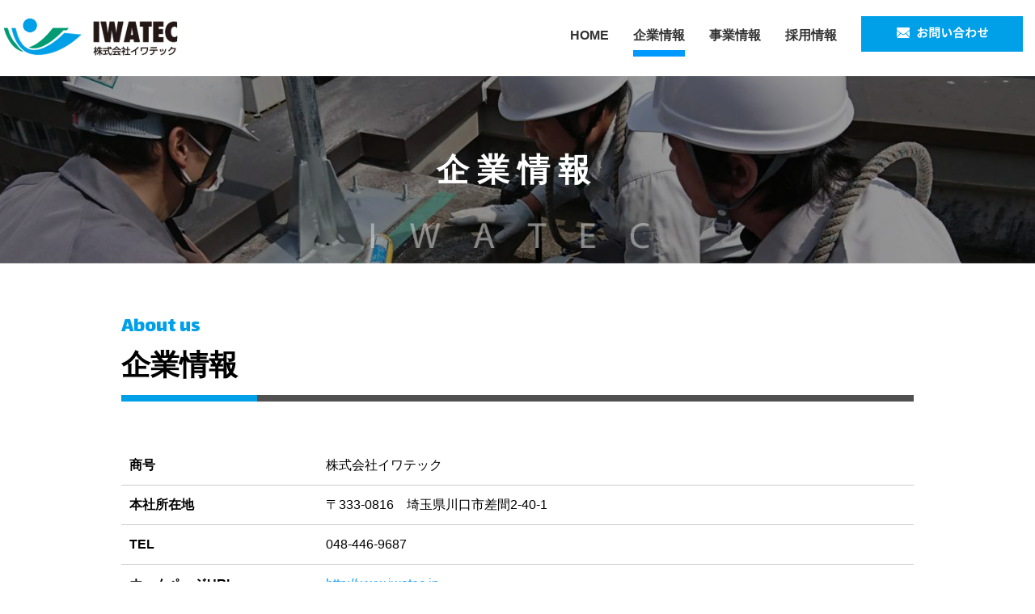

--- FILE ---
content_type: text/html
request_url: http://iwatec.jp/about.html
body_size: 4064
content:
<!DOCTYPE html>
<html lang="ja">

<head>
    <meta charset="UTF-8">
    <title>IWATEC</title>
    <link rel="stylesheet" href="css/style.css">
    <link rel="stylesheet" href="css/util.css">    
</head>

<body>

<header class="header container">
	<h1><a href="index.html"><img src="img/iwatec_header_logo.png" id="header_logo" alt="イワテック株式会社　電気工事業　電気通信業　建築工事業"></a></h1>
	<ul class="menu">
		<li> <a href="index.html">HOME</a></li>
		<li class="current"> <a href="about.html">企業情報</a></li>
		<li> <a href="business.html">事業情報</a></li>
		<li> <a href="recruit.html">採用情報</a></li>
		<li> <a href="contact.html"><img src="img/iwatec_header_contact.png"></a></li>
	</ul>
</header>

    <div class="page_title">
        <h2>企業情報</h2>
    </div>

    <div class="container">
		        <div class="inner">
        <div class="section_title">
            <span>About us</span>
            <h2>企業情報</h2>
        </div>


<table>
    <tr>
        <th>商号</th>
        <td>株式会社イワテック</td>
    </tr>
    <tr>
        <th>本社所在地</th>
        <td>〒333-0816　埼玉県川口市差間2-40-1</td>
    </tr>
    <tr>
        <th>TEL</th>
        <td>048-446-9687</td>
    </tr>
    <tr>
        <th>ホームページURL</th>
        <td><a href="http://www.iwatec.jp">http://www.iwatec.jp</a></td>
    </tr>
    <tr>
        <th>代表者</th>
        <td>代表取締役　中田真仁</td>
    </tr>
    <tr>
        <th>設立</th>
        <td>平成21年9月4日</td>
    </tr>
    <tr>
        <th>資本金</th>
        <td>5,000,000円</td>
    </tr>
    <tr>
        <th>事業内容</th>
        <td>・電気工事業　電気通信業　建築工事業　とび　土木工事業　官工事業　舗装工事業　塗装工事業　防水工事業<br>
・インターネット　モバイル　コンピュータのシステム及び、ソフトウェアに関する企画、設計、開発、販売及び保守管理<br>
・人材の採用活動に関する業務の受託及び、代行支援サービス<br>
・有料職業紹介及び、労働者派遣事業
</td>
    </tr>
 
    


</table>

</div></div>



    <div class="container footer_link cf">
        <div class="pull-left">
            <a href="contact.html"><img src="img/footer_contact.png"></a>
        </div>
        <div class="pull-right">
            <a href="partner.html"><img src="img/footer_partner.png"></a>
        </div>
    </div>

	<div id="page-top">
        <a href="#top"><img src="img/iwatec_pagetop.png"></a>
    </div>


<div id="footerbar" class="cf">
	<ul>
		<li><a href="index.html">HOME</a></li>
		<li><a href="about.html">企業情報</a></li>
		<li><a href="business.html">事業情報</a></li>
		<li><a href="recruit.html">採用情報</a></li>
		<li><a href="policy.html">サイトポリシー</a></li>
        <li><a href="partner.html">パートナー企業募集</a></li>
		<li><a href="contact.html">お問い合わせ</a></li>
	</ul>
</div>

<div class="container">
	<img src="img/iwatec_footer_logo.png" class="pull-left">
    <small class="copy">Copyright(c) 2018株式会社イワテック All Rights Reserved</small>
</div>
<script type="text/javascript" src="https://ajax.googleapis.com/ajax/libs/jquery/1.6.4/jquery.min.js"></script>
<script>
$(document).ready(function() {
	var topBtn = $('#page-top');    
    topBtn.hide();
    $(window).scroll(function () {
        if ($(this).scrollTop() > 100) {
            topBtn.fadeIn();
        } else {
            topBtn.fadeOut();
        }
    });
    topBtn.click(function () {
        $('body,html').animate({
            scrollTop: 0
        }, 500);
        return false;
    });
	$('a[href^=#]').click(function(){
		var speed = 1000;
		var href= $(this).attr("href");
		var target = $(href == "#" || href == "" ? 'html' : href);
		var position = target.offset().top;
		$("html, body").animate({scrollTop:position}, speed, "swing");
		return false;
	});
});
</script>
</body>
</html>


--- FILE ---
content_type: text/css
request_url: http://iwatec.jp/css/style.css
body_size: 6031
content:

@import url('https://fonts.googleapis.com/css?family=Lalezar');

* {
  margin: 0;
  padding: 0;
  border: 0;
}
body{
	margin: 0;
	padding: 0;
	font-size:16px;
	line-height: 1.8;
	font-family:Avenir , "Open Sans" , "Helvetica Neue" , Helvetica , Arial , Verdana , Roboto , "ヒラギノ角ゴ Pro W3" , "Hiragino Kaku Gothic Pro" , "Meiryo UI" , "メイリオ" , Meiryo , "ＭＳ Ｐゴシック" , "MS PGothic" , sans-serif;
	text-align:center;
}
a:link,
a:visited {
    color: #0099ff;
    text-decoration:underline;
}

a:hover,a:active {
    color: #0099ff;
    text-decoration:none;
}

h1,h2 {
    padding: 0;
    margin:0;
}

.container {
    position: relative;
    width:1280px;
    margin:0 auto;
}

.page_title {
    color: white;
    text-align: center;
    background: url(../img/iwatec_business.png) 50% 50%;
    background-size: cover;
    padding: 80px 80px;
    clear:both;
    margin-bottom:60px;
    
}
.page_title h2{
	font-size:40px;
	letter-spacing:10px;
}
.section_title h2{
	font-size:36px;
}
.section_title{
    border-bottom: solid 8px #505050;
    position: relative;
    text-align:left;
    padding-bottom:10px;
    line-height:1.5;
    margin-bottom:55px;
}
.section_title:after {
    position: absolute;
    content: " ";
    display: block;
    border-bottom: solid 8px #00a0e9;
    bottom: -8px;
    width: 168px;
}
.section_title span {
    color:#00a0e9;
    font-family: 'Lalezar', cursive;
    font-size:26px;
    font-weight:normal; 
}
.title{
	font-weight:bold;
	font-size:18px;
	border-left: solid 8px #00a0e9;
	padding-left:20px;
	margin-bottom:20px;
	
}
.inner{
	text-align:left;
	margin:0 auto;
	width:980px;
}
.inner > p,.business_inner  p{
	margin-bottom:40px;
	text-align:left;
}
/*********************************************************
header
*********************************************************/
#header_logo {
    float: left;
    padding: 10px 0;
}

ul.menu{
	width:605px;
	padding: 30px 0 20px 0;
	margin;0;
	float:right;
    list-style: none !important;
}
ul.menu li{
	float:left;
	padding:0;
	margin;0;
	margin-left:30px;
}
ul.menu  li a{
	color:#333;
	font-weight:bold;
    text-decoration:none;
}
ul.menu  li a:hover{color: #0099ff;}
ul.menu li img{
	margin-top:-10px;
} 
.current a,ul.menu  li a:hover{
	padding-bottom:10px;
 border-bottom: #0099ff 8px solid;
}
/*********************************************************
top page
*********************************************************/

.index_header_main {
    background-image: url(../img/iwatec_bg_01.png);
    background-size: cover;
    text-align: center;
    padding: 200px 0;
}
.index_technology {
    background-image: url(../img/iwatec_bg_02.png);
    background-size: cover;
    text-align: center;
    padding: 200px 0px;
    width: 50%;
}
.index_human {
    background-image: url(../img/iwatec_bg_03.png);
    background-size: cover;
    text-align: center;
    padding: 200px 0px;
    width: 50%;
}
.index_technology .txt,.index_human .txt{
	width:500px;
}
.index_TandH {
    display: flex;
    position: relative;
    padding: 200px, 0px;
}
.index_times {
    position: absolute;
    top: 50%;
    left: 50%;
    margin-left:-50px;
    margin-top:-150px;
    width:100px;
}
.index_times img{
	width:100%;
}
/*********************************************************
company
*********************************************************/

.inner table{
	border-spacing:0px;
	border-collapse: separate;
	margin-bottom:50px;
	width: 100%;
}
.inner table td{
	border-bottom:1px solid #ccc;
	padding:8px;
}
.inner table th{
	border-bottom:1px solid #ccc;
	width:25%;
}


/*********************************************************
business
*********************************************************/
.staffing_bg{
	background:#f6f6f6;
	padding:40px 0 20px 0;
	margin-bottom:40px;
}

.index_header_business {
    background-image: url(../img/iwatec_business.png);
    background-size: cover;
    text-align: center;
    padding: 100px 0;
}
.business_inner{
	margin-bottom:40px;
}
.business_inner .pull-left{
	width:30%;
	margin-right:3%;
}
.business_inner .pull-right{
	width:67%;
}

.business_inner img{
	width:100%;
	margin-bottom:15px;
}


.index_teble{
    display: table;
    width: 300px;
}

th {
    text-align: left;
    padding: 10px;
}
.business_staff img{
	float:left;
	margin-right:20px;
}
.business_staff .pull-left,.business_staff .pull-right{
	width:48%;
	text-align:left;
}
.business_staff{
	color:#fff;
	background:#22252d;
	text-align:center;
	padding:40px;
	margin-bottom:20px;
}
.business_staff h3{
	color:#fff;
	font-size:30px;
	margin-bottom:20px;
	font-weight:normal;
}
.business_staff h4{
	background: url(../img/staffing_title.png) no-repeat left 50%;
	background-size:20px;
	padding:10px 10px 10px 30px;
	font-size:20px;
}
/*********************************************************
footer
*********************************************************/
.footer_link img{
	width:100%;
	margin:40px 0;
}
.footer_link .pull-left,.footer_link .pull-right{width:48%;}

#page-top {
    position: fixed;
    bottom: 30px;
    right: 30px;
    font-size: 77%;
}
#page-top a {
    text-decoration: none;
    color: #fff;
    width: 60px;
    text-align: center;
    display: block;
}

#footerbar {
    background: #252525;
    background-size: cover;
    padding: 10px 0;
    text-align: center;

}
#footerbar li {
    display: inline-block;
    list-style: none;
     padding: 0 20px;
    
}
#footerbar li + li {
    border-left: 1px solid #ffffff;
    border-right: 0px; 
    border-bottom-width: 1px;
}
#footerbar a{
	color:#fff;
	text-decoration:none;
}
#footerbar a:hover{color: #0099ff;}
.copy {
    float: right;
    padding:30px 0 0 0;
    text-align:right;
    color:#272727;
}




--- FILE ---
content_type: text/css
request_url: http://iwatec.jp/css/util.css
body_size: 9418
content:
.imgcenter{
	margin:0 auto;
	text-align:center;
}
.imgcenter img{width:100%;}
.clearfix,.cf {zoom:1;}
.cf:before,
.cf:after {
  display: table;
  content: "";
  line-height: 0;
}
.clearfix:after,.cf:after {
  clear: both;
  display: block; 
}

.pull-left{float:left;}
.pull-right{float:right;}

body .mt0 { margin-top: 0 !important; }
body .mt1 { margin-top: 1px !important; }
body .mt3 { margin-top: 3px !important; }
body .mt5 { margin-top: 5px !important; }
body .mt6 { margin-top: 6px !important; }
body .mt8 { margin-top: 8px !important; }
body .mt10 { margin-top: 10px !important; }
body .mt15 { margin-top: 15px !important; }
body .mt16 { margin-top: 16px !important; }
body .mt20 { margin-top: 20px !important; }
body .mt25 { margin-top: 25px !important; }
body .mt30 { margin-top: 30px !important; }
body .mt40 { margin-top: 40px !important; }
body .mt50 { margin-top: 50px !important; }
body .mt60 { margin-top: 60px !important; }
body .mt80 { margin-top: 80px !important; }
body .mt100 { margin-top: 100px !important; }
body .mt120 { margin-top: 120px !important; }
body .mt150 { margin-top: 150px !important; }
body .mt200 { margin-top: 200px !important; }
body .mt-1 { margin-top: -1px !important; }
body .mt-3 { margin-top: -3px !important; }
body .mt-5 { margin-top: -5px !important; }
body .mt-10 { margin-top: -10px !important; }
body .mt-15 { margin-top: -15px !important; }
body .mt-20 { margin-top: -20px !important; }
body .mt-25 { margin-top: -25px !important; }
body .mt-30 { margin-top: -30px !important; }
body .mt-40 { margin-top: -40px !important; }
body .mauto { margin: 0 auto; }
body .mb0 { margin-bottom: 0 !important; }
body .mb1 { margin-bottom: 1px !important; }
body .mb3 { margin-bottom: 3px !important; }
body .mb5 { margin-bottom: 5px !important; }
body .mb6 { margin-bottom: 6px !important; }
body .mb8 { margin-bottom: 8px !important; }
body .mb10 { margin-bottom: 10px !important; }
body .mb15 { margin-bottom: 15px !important; }
body .mb16 { margin-bottom: 16px !important; }
body .mb20 { margin-bottom: 20px !important; }
body .mb25 { margin-bottom: 25px !important; }
body .mb30 { margin-bottom: 30px !important; }
body .mb40 { margin-bottom: 40px !important; }
body .mb50 { margin-bottom: 50px !important; }
body .mb60 { margin-bottom: 60px !important; }
body .mb80 { margin-bottom: 80px !important; }
body .mb100 { margin-bottom: 100px !important; }
body .mb120 { margin-bottom: 120px !important; }
body .mb150 { margin-bottom: 150px !important; }
body .mb200 { margin-bottom: 2000px !important; }
body .mr0 { margin-right: 0 !important; }
body .mr1 { margin-right: 1px !important; }
body .mr3 { margin-right: 3px !important; }
body .mr5 { margin-right: 5px !important; }
body .mr6 { margin-right: 6px !important; }
body .mr8 { margin-right: 8px !important; }
body .mr10 { margin-right: 10px !important; }
body .mr16 { margin-right: 16px !important; }
body .mr20 { margin-right: 20px !important; }
body .mr30 { margin-right: 30px !important; }
body .mr40 { margin-right: 40px !important; }
body .mr50 { margin-right: 50px !important; }
body .mr100 { margin-right: 100px !important; }
body .mr120 { margin-right: 120px !important; }
body .mr150 { margin-right: 150px !important; }
body .mr-10 { margin-right: -10px !important; }
body .ml0 { margin-left: 0 !important; }
body .ml1 { margin-left: 1px !important; }
body .ml3 { margin-left: 3px !important; }
body .ml5 { margin-left: 5px !important; }
body .ml6 { margin-left: 6px !important; }
body .ml8 { margin-left: 8px !important; }
body .ml10 { margin-left: 10px !important; }
body .ml16 { margin-left: 16px !important; }
body .ml20 { margin-left: 20px !important; }
body .ml30 { margin-left: 30px !important; }
body .ml40 { margin-left: 40px !important; }
body .ml50 { margin-left: 50px !important; }
body .ml100 { margin-left: 100px !important; }
body .ml150 { margin-left: 150px !important; }
body .ml-10 { margin-left: -10px !important; }

body .pt0 { padding-top: 0 !important; }
body .pt1 { padding-top: 1px !important; }
body .pt2 { padding-top: 2px !important; }
body .pt3 { padding-top: 3px !important; }
body .pt4 { padding-top: 4px !important; }
body .pt5 { padding-top: 5px !important; }
body .pt6 { padding-top: 6px !important; }
body .pt8 { padding-top: 8px !important; }
body .pt10 { padding-top: 10px !important; }
body .pt16 { padding-top: 16px !important; }
body .pt20 { padding-top: 20px !important; }
body .pt25 { padding-top: 25px !important; }
body .pt30 { padding-top: 30px !important; }
body .pt40 { padding-top: 40px !important; }
body .pt50 { padding-top: 50px !important; }
body .pt60 { padding-top: 60px !important; }
body .pt80 { padding-top: 80px !important; }
body .pb0 { padding-bottom: 0 !important; }
body .pb3 { padding-bottom: 3px !important; }
body .pb5 { padding-bottom: 5px !important; }
body .pb6 { padding-bottom: 6px !important; }
body .pb8 { padding-bottom: 8px !important; }
body .pb10 { padding-bottom: 10px !important; }
body .pb16 { padding-bottom: 16px !important; }
body .pb20 { padding-bottom: 20px !important; }
body .pb30 { padding-bottom: 30px !important; }
body .pb40 { padding-bottom: 40px !important; }
body .pb50 { padding-bottom: 50px !important; }
body .pb80 { padding-bottom: 80px !important; }
body .pr0 { padding-right: 0 !important; }
body .pr3 { padding-right: 3px !important; }
body .pr5 { padding-right: 5px !important; }
body .pr6 { padding-right: 6px !important; }
body .pr8 { padding-right: 8px !important; }
body .pr10 { padding-right: 10px !important; }
body .pr16 { padding-right: 16px !important; }
body .pr20 { padding-right: 20px !important; }
body .pr30 { padding-right: 30px !important; }
body .pl40 { padding-right: 40px !important; }
body .pl50 { padding-right: 50px !important; }
body .pl0 { padding-left: 0 !important; }
body .pl3 { padding-left: 3px !important; }
body .pl5 { padding-left: 5px !important; }
body .pl6 { padding-left: 6px !important; }
body .pl8 { padding-left: 8px !important; }
body .pl10 { padding-left: 10px !important; }
body .pl16 { padding-left: 16px !important; }
body .pl20 { padding-left: 20px !important; }
body .pl30 { padding-left: 30px !important; }
body .pl40 { padding-left: 40px !important; }
body .pl50 { padding-left: 50px !important; }

body .mv3 { margin-top: 3px !important; margin-bottom: 3px !important; }
body .mv5 { margin-top: 5px !important; margin-bottom: 5px !important; }
body .mv6 { margin-top: 6px !important; margin-bottom: 6px !important; }
body .mv8 { margin-top: 8px !important; margin-bottom: 8px !important; }
body .mv10 { margin-top: 10px !important; margin-bottom: 10px !important; }
body .mv16 { margin-top: 16px !important; margin-bottom: 16px !important; }
body .mv20 { margin-top: 20px !important; margin-bottom: 20px !important; }
body .mv30 { margin-top: 30px !important; margin-bottom: 30px !important; }
body .mv40 { margin-top: 40px !important; margin-bottom: 40px !important; }
body .mv50 { margin-top: 50px !important; margin-bottom: 50px !important; }
body .mv100 { margin-top: 100px !important; margin-bottom: 100px !important; }

body .tac { text-align: center !important; }
body .tal { text-align: left !important; }
body .tar { text-align: right !important; }
body .vat { vertical-align: top !important; }
body .vam { vertical-align: middle !important; }
body .vab { vertical-align: bottom !important; }

body .fs10 { font-size: 10px !important; }
body .fs11 { font-size: 11px !important; }
body .fs12 { font-size: 12px !important; }
body .fs13 { font-size: 13px !important; }
body .fs14 { font-size: 14px !important; }
body .fs15 { font-size: 15px !important; }
body .fs16 { font-size: 16px !important; }
body .fs18 { font-size: 18px !important; }
body .fs20 { font-size: 20px !important; }
body .fs24 { font-size: 24px !important; }
body .fs28 { font-size: 28px !important; }
body .fs32 { font-size: 32px !important; }
body .fs40 { font-size: 40px !important; }

body .w10 { width: 10px !important; }
body .w20 { width: 20px !important; }
body .w30 { width: 30px !important; }
body .w40 { width: 40px !important; }
body .w50 { width: 50px !important; }
body .w60 { width: 60px !important; }
body .w70 { width: 70px !important; }
body .w80 { width: 80px !important; }
body .w90 { width: 90px !important; }
body .w100 { width: 100px !important; }
body .w120 { width: 120px !important; }
body .w150 { width: 150px !important; }
body .w200 { width: 200px !important; }
body .w250 { width: 250px !important; }
body .w300 { width: 300px !important; }
body .w350 { width: 350px !important; }
body .w400 { width: 400px !important; }
body .w500 { width: 500px !important; }
body .w600 { width: 600px !important; }
body .w650 { width: 650px !important; }
body .w700 { width: 700px !important; }
body .w800 { width: 800px !important; }
body .w10p { width: 10% !important; }
body .w20p { width: 20% !important; }
body .w25p { width: 25% !important; }
body .w30p { width: 30% !important; }
body .w40p { width: 40% !important; }
body .w50p { width: 50% !important; }
body .w60p { width: 60% !important; }
body .w70p { width: 70% !important; }
body .w80p { width: 80% !important; }
body .w90p { width: 90% !important; }
body .w100p { width: 100% !important; }